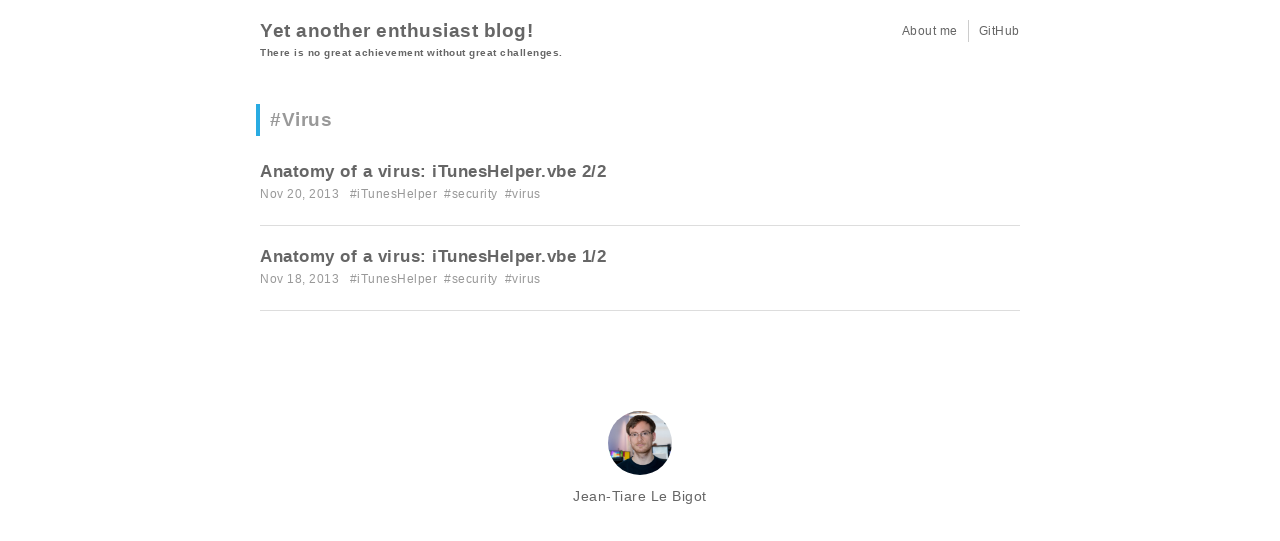

--- FILE ---
content_type: text/html; charset=utf-8
request_url: https://blog.yadutaf.fr/tags/virus/
body_size: 635
content:
<!doctype html><html lang=en-us><head><script async src="https://www.googletagmanager.com/gtag/js?id=G-193EG5SRMJ"></script><script>window.dataLayer=window.dataLayer||[];function gtag(){dataLayer.push(arguments)}gtag("js",new Date),gtag("config","G-193EG5SRMJ")</script><meta charset=UTF-8><title>Virus | Yet another enthusiast blog!</title><meta name=viewport content="width=device-width,user-scalable=no,maximum-scale=1,initial-scale=1"><link rel=canonical href=https://blog.yadutaf.fr/tags/virus/><link rel=stylesheet href=/css/sanitize.css><link rel=stylesheet href=/css/responsive.css><link rel=stylesheet href=/css/theme.css><link rel=stylesheet href=/css/custom.css><link href=https://blog.yadutaf.fr/index.xml rel=alternate type=application/rss+xml title="Yet another enthusiast blog!"><link href=https://blog.yadutaf.fr/index.xml rel=feed type=application/rss+xml title="Yet another enthusiast blog!"></head><body><div class=container><header role=banner><div class="row gutters"><div id=site-title class="col span_6"><h1><a href=https://blog.yadutaf.fr/>Yet another enthusiast blog!</a></h1><h2>There is no great achievement without great challenges.</h2></div><div id=social class="col span_6"><ul><li><a href=/about>About me</a></li><li><a href=https://github.com/yadutaf target=_blank>GitHub</a></li></ul></div></div></header><main id=list role=main><div class="article-header light-gray"><h1>#Virus</h1></div><div class=summary><h2><a href=https://blog.yadutaf.fr/2013/11/21/anatomy-of-a-virus-ituneshelper-vbe-22/>Anatomy of a virus: iTunesHelper.vbe 2/2</a></h2><div class=meta>Nov 20, 2013 &nbsp;
#<a href=/tags/ituneshelper>iTunesHelper</a>&nbsp;
#<a href=/tags/security>security</a>&nbsp;
#<a href=/tags/virus>virus</a>&nbsp;</div></div><div class=summary><h2><a href=https://blog.yadutaf.fr/2013/11/19/anatomy-of-a-virus-1-of-2-ituneshelper-vbe/>Anatomy of a virus: iTunesHelper.vbe 1/2</a></h2><div class=meta>Nov 18, 2013 &nbsp;
#<a href=/tags/ituneshelper>iTunesHelper</a>&nbsp;
#<a href=/tags/security>security</a>&nbsp;
#<a href=/tags/virus>virus</a>&nbsp;</div></div></main><footer role=contentinfo><div style=text-align:center><img src=/images/profile.jpg width=64 height=64><br>Jean-Tiare Le Bigot</div></footer></div></body></html>

--- FILE ---
content_type: text/css; charset=utf-8
request_url: https://blog.yadutaf.fr/css/sanitize.css
body_size: 317
content:
/*! sanitize.css | CC0 Public Domain | github.com/jonathantneal/sanitize.css */
pre,textarea{overflow:auto}
[hidden],audio:not([controls]),template{display:none}
details,main,summary{display:block}
input[type=number]{width:auto}
input[type=search]{-webkit-appearance:textfield}
input[type=search]::-webkit-search-cancel-button,input[type=search]::-webkit-search-decoration{-webkit-appearance:none}
progress{display:inline-block}
small{font-size:75%}
textarea{resize:vertical}
[unselectable]{-webkit-user-select:none;-moz-user-select:none;-ms-user-select:none;user-select:none}
*,::after,::before{box-sizing:inherit;border-style:solid;border-width:0}
*{font-size:inherit;line-height:inherit;margin:0;padding:0}
::after,::before{text-decoration:inherit;vertical-align:inherit}
:root{-ms-overflow-style:-ms-autohiding-scrollbar;overflow-y:scroll;-webkit-text-size-adjust:100%;-ms-text-size-adjust:100%;text-size-adjust:100%;box-sizing:border-box;cursor:default;font:16px/1.5 sans-serif;text-rendering:optimizeLegibility}
a{text-decoration:none}
audio,canvas,iframe,img,svg,video{vertical-align:middle}
button,input,select,textarea{background-color:transparent;color:inherit;font-family:inherit;font-style:inherit;font-weight:inherit;min-height:1.5em}
code,kbd,pre,samp{font-family:monospace,monospace}
nav ol,nav ul{list-style:none}
select{-moz-appearance:none;-webkit-appearance:none}
select::-ms-expand{display:none}
select::-ms-value{color:currentColor}
table{border-collapse:collapse;border-spacing:0}
::-moz-selection{background-color:#B3D4FC;text-shadow:none}
::selection{background-color:#B3D4FC;text-shadow:none}
@media screen{[hidden~=screen]{display:inherit}
[hidden~=screen]:not(:active):not(:focus):not(:target){clip:rect(0 0 0 0)!important;position:absolute!important}
}


--- FILE ---
content_type: text/css; charset=utf-8
request_url: https://blog.yadutaf.fr/css/responsive.css
body_size: 386
content:
/*	12 COLUMN : RESPONSIVE GRID SYSTEM
	DEVELOPER : DENIS LEBLANC
	URL : http://responsive.gs
	VERSION : 3.0
	LICENSE : GPL & MIT */
/* 	SET ALL ELEMENTS TO BOX-SIZING : BORDER-BOX */
* {
  -webkit-box-sizing: border-box;
  -moz-box-sizing: border-box;
  box-sizing: border-box;
  *behavior: url(/scripts/boxsizing.htc);
  /*	If you need support for IE7 and lower make
  	sure the boxsizing.htc file is linked properly.
  	More info here:  https://github.com/Schepp/box-sizing-polyfill */ }

/*	MAIN CONTAINER
	Set the width to whatever you want the width of your site to be. */
.container {
  max-width: 800px;
  margin: 0 auto; }

/*	SELF CLEARING FLOATS - CLEARFIX METHOD */
.container:after,
.row:after,
.col:after,
.clr:after,
.group:after {
  content: "";
  display: table;
  clear: both; }

/* 	DEFAULT ROW STYLES
	Set bottom padding according to preference */
.row {
  padding-bottom: 0em; }

/* DEFAULT COLUMN STYLES */
.col {
  display: block;
  float: left;
  width: 100%; }

@media (min-width: 768px) {
  .gutters .col {
    margin-left: 2%; }

  .gutters .col:first-child {
    margin-left: 0; } }
/*	COLUMN WIDTH ON DISPLAYS +768px
	You might need to play with media queries here to suite your design. */
@media (min-width: 768px) {
  .span_1 {
    width: 8.33333333333%; }

  .span_2 {
    width: 16.6666666667%; }

  .span_3 {
    width: 25%; }

  .span_4 {
    width: 33.3333333333%; }

  .span_5 {
    width: 41.6666666667%; }

  .span_6 {
    width: 50%; }

  .span_7 {
    width: 58.3333333333%; }

  .span_8 {
    width: 66.6666666667%; }

  .span_9 {
    width: 75%; }

  .span_10 {
    width: 83.3333333333%; }

  .span_11 {
    width: 91.6666666667%; }

  .span_12 {
    width: 100%; }

  .gutters .span_1 {
    width: 6.5%; }

  .gutters .span_2 {
    width: 15.0%; }

  .gutters .span_3 {
    width: 23.5%; }

  .gutters .span_4 {
    width: 32.0%; }

  .gutters .span_5 {
    width: 40.5%; }

  .gutters .span_6 {
    width: 49.0%; }

  .gutters .span_7 {
    width: 57.5%; }

  .gutters .span_8 {
    width: 66.0%; }

  .gutters .span_9 {
    width: 74.5%; }

  .gutters .span_10 {
    width: 83.0%; }

  .gutters .span_11 {
    width: 91.5%; }

  .gutters .span_12 {
    width: 100%; } }


--- FILE ---
content_type: text/css; charset=utf-8
request_url: https://blog.yadutaf.fr/css/theme.css
body_size: 406
content:
body {
  background-color: #fff;
  font-family: "Hiragino Kaku Gothic ProN", Meiryo, sans-serif;
  font-size: 14px;
  color: #666;
  line-height: 1.6em;
  letter-spacing: 0.5px;
}
.container {
  padding: 0 20px;
}
h1 {
  font-size: 19px;
}
h2 {
  font-size: 17px;
}
h3,
h4,
h5,
h6 {
  font-size: 16px;
}
header a,
header a:visited,
main#index a,
main#index a:visited,
main#list a,
main#list a:visited,
nav a,
nav a:visited {
  color: #666;
}
article a,
article a:visited,
footer a,
article a:visited {
  color: #29abe2;
}
header a:hover,
article a:hover,
main#index a:hover,
main#list a:hover,
nav a:hover {
  color: #29abe2;
}
main#index .meta a,
main#list .meta a,
main#single .meta a {
  color: #999;
}
main#index .meta a:hover,
main#list .meta a:hover,
main#single .meta a:hover {
  color: #29abe2;
}
article a:hover,
footer a:hover {
  text-decoration: underline;
}
ul,
ol {
  margin-left: 30px;
}
table {
  border: 1px solid #ccc;
  margin: 25px 0;
}
th {
  background-color: #eee;
  border: 1px solid #ccc;
  padding: 2px 10px;
}
td {
  border: 1px solid #ccc;
  padding: 2px 10px;
}
img {
  max-width: 100%;
  height: auto;
  border: 0;
  vertical-align: middle;
}
header {
  padding: 20px 0;
  margin-bottom: 20px;
}
header h2 {
  font-size: 12px;
}
header #social {
  text-align: right;
}
header #social ul {
  font-size: 0;
  margin: 0;
}
header #social li {
  display: inline-block;
  font-size: 12px;
  padding: 0 10px;
}
header #social li:first-child {
  padding-left: 0;
}
header #social li + li {
  border-left: 1px solid #ccc;
}
header #social li:last-child {
  padding-right: 0;
}
@media (max-width: 767px) {
  header h1,
  header h2 {
    width: 100%;
    text-align: center;
  }
}
@media (max-width: 767px) {
  header #social {
    margin-top: 20px;
    text-align: center;
  }
}
nav ul.pagination {
  font-size: 0;
  text-align: center;
  margin: 0;
}
nav ul.pagination li {
  display: inline-block;
  font-size: 14px;
  border: 1px solid #ccc;
  background-color: #eee;
  padding: 3px 10px;
  margin: 0 3px;
}
nav ul.pagination li.active {
  border: 2px solid #29abe2;
}
nav ul.pagination li:hover {
  border-color: #29abe2;
}
#single aside {
  margin-top: 80px;
}
footer {
  margin: 80px 0;
  padding: 20px 0;
}
footer img {
  border-radius: 32px;
  -webkit-border-radius: 32px;
  -moz-border-radius: 32px;
  margin-bottom: 10px;
}
@media (max-width: 767px) {
  footer {
    margin: 40px 0;
  }
}
article h1 {
  margin: 50px 0 25px 0;
}
article h2 {
  border-bottom: 2px solid #ddd;
  margin: 50px 0 25px 0;
  padding-bottom: 10px;
}
article h3,
article h4,
article h5,
article h6 {
  margin: 40px 0 25px 0;
}
article p {
  margin: 25px 0;
}
article blockquote {
  margin: 25px 0;
  padding-left: 20px;
  border-left: 4px solid #ccc;
  font-style: italic;
}
.article-header {
  border-left: 4px solid #29abe2;
  margin: 10px 0 25px -4px;
  padding: 5px 0 5px 10px;
}
.light-gray {
  color: #999;
}
.summary {
  padding-bottom: 20px;
  margin-bottom: 20px;
  border-bottom: 1px solid #ddd;
}
.meta {
  color: #999;
  font-size: 12px;
}


--- FILE ---
content_type: text/css; charset=utf-8
request_url: https://blog.yadutaf.fr/css/custom.css
body_size: -365
content:
header h2 {
    font-size: 10px;
}

p code {
    background-color: #eeeeee;
}

.highlight pre {
    padding: 7px;
}

nav {
    padding-top: 20px;
}
